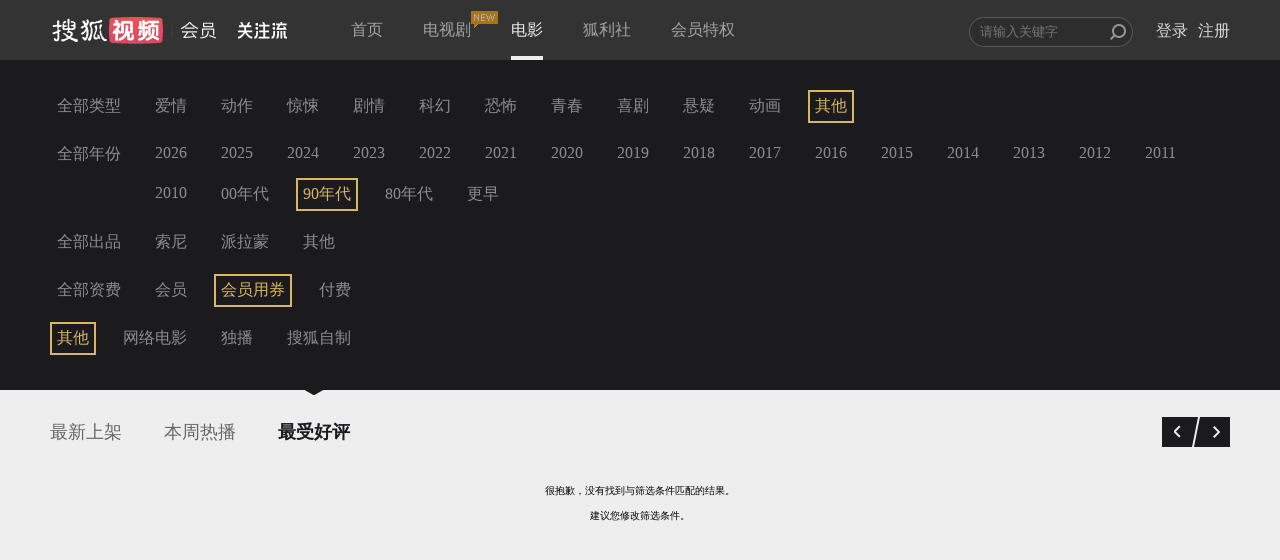

--- FILE ---
content_type: text/plain;charset=UTF-8
request_url: https://v4.passport.sohu.com/i/cookie/common?callback=passport4015_cb1769213943286&dfp=1769213943326&_=1769213943326
body_size: -297
content:
passport4015_cb1769213943286({"body":"","message":"Success","status":200})

--- FILE ---
content_type: application/x-javascript
request_url: https://js.tv.itc.cn/film/inc-footer.js?v=1567402385289
body_size: 9802
content:
/* sohutv 2025-03-10 17:00:09 */
!function(){var t={4398:function(t){t.exports=function(t){return t&&t.__esModule?t:{default:t}},t.exports.__esModule=!0,t.exports.default=t.exports},5632:function(t,n,r){"use strict";r(4524),Object.defineProperty(n,"__esModule",{value:!0}),n.default=void 0,r(2295),r(4994);var e={getProtocol:function(){return"https:"==document.location.protocol?"https:":"http:"},urlHttps:function(t){var n=/http[^s]/gi;return n.test(t)?t.replace(n,e.getProtocol()):t}},o=e;n.default=o},7020:function(t,n,r){"use strict";r(4524),Object.defineProperty(n,"__esModule",{value:!0}),n.default=void 0;var e={load:function(t,n){if(!t||0===t.length)throw new Error('\u52a0\u8f7djs\u6587\u4ef6"path"\u53c2\u6570\u5fc5\u987b\u4f20!');var r=document.createElement("script");r.src=t,r.type="text/javascript",null!=n&&(r.onload=r.onreadystatechange=function(){if(r.ready)return!1;r.readyState&&"loaded"!=r.readyState&&"complete"!=r.readyState||(r.ready=!0,n&&n())}),document.body.appendChild(r)}};n.default=e},8191:function(t,n,r){"use strict";r(4524),Object.defineProperty(n,"__esModule",{value:!0}),n.default=void 0;var e={init:function(){window.irs_ua="UA-sohu-190003";!function(){var t=document.createElement("script");t.type="text/javascript",t.async=!0,t.src="//tv.sohu.com/upload/Trace/iwt1.0.2.js";var n=document.getElementsByTagName("script")[0];n.parentNode.insertBefore(t,n)}()}};n.default=e},1234:function(t,n,r){"use strict";r(4524);var e=r(4398);Object.defineProperty(n,"__esModule",{value:!0}),n.default=void 0,r(803);var o=e(r(185)),i=e(r(7020)),u=e(r(5632)),c=e(r(8191)),a={init:function(){var t=this;t.protocol=u.default.getProtocol(),o.default.init(),c.default.init(),i.default.load(t.protocol+"//js.tv.itc.cn/hdpv.js"),i.default.load(t.protocol+"//a1.itc.cn/pv/js/spv.1305141919.js"),kao("lazyload_film",(function(){$("img[lazysrc]").lazyload({src:"lazysrc"})}))},_loadYidongJs:function(){var t=this.protocol+"//da.mmarket.com/udata/udata.js?aid=300008373232";i.default.load(t)},renderGonggao:function(){var t;$(".info-menu p").first().append('<i>-</i><a class="pleft_20 pright_20" id="footer_gg" href="javascript:void(0);">\u516c\u544a</a>'),$("#footer_gg").on("click",(function(){kao("winbox_film",(function(){if(t)t.show();else{var n=[,'<div class="footer_gg_win">',"    <style>","    .footer_gg_win{width:456px;background:#FFFFFF;border:1px solid #D9D9D9;border-radius:6px;font-size:16px;color:#333333;padding:32px;}","    .footer_gg_win .ggwap{display:flex;flex-direction:column;align-items:center;}","    .footer_gg_win .title{font-family:PingFangSC-Medium;line-height:16px;}","    .footer_gg_win .info{font-family:PingFangSC-Regular;font-size:14px;color:#333333;line-height:22px;font-weight:400;padding:20px 0;}","    .footer_gg_win .close{font-family:PingFangSC-Semibold;font-size:16px;color:#FFFFFF;font-weight: 600;background:#F53851;border-radius:24px;padding:11px 34px;line-height:16px;cursor:pointer;}","    </style>",'    <div class="ggwap">','        <div class="title">\u516c\u544a</div>','        <div class="info">\u8fd1\u671f\u5b58\u5728\u4e0d\u6cd5\u5206\u5b50\u5229\u7528\u5237\u5355\u8fd4\u5229\u5f62\u5f0f\u5b9e\u65bd\u8bc8\u9a97\u6d3b\u52a8\uff0c\u8bf7\u8b66\u60d5\u5229\u7528\u5145\u503c\u4e8c\u7ef4\u7801\u5237\u5355\u8fd4\u5229\u7b49\u9a97\u5c40\uff0c\u589e\u5f3a\u53cd\u8bc8\u610f\u8bc6\u548c\u8bc6\u522b\u80fd\u529b\uff0c\u907f\u514d\u8d22\u4ea7\u635f\u5931\u3002</div>','        <div class="close">\u6211\u77e5\u9053\u4e86</div>',"    <div>","</div>"].join("");(t=new sohuHD.showWin({htmlStr:n,noMask:!1,maskColor:"#000",opacity:"0.2"})).initWin(),t.show()}}))})),$("body").delegate("click",".footer_gg_win .close",(function(){t.closeWin()}))}};n.default=a},185:function(t,n,r){"use strict";r(4524),Object.defineProperty(n,"__esModule",{value:!0}),n.default=void 0;var e={init:function(){var t=$("#go-top");t.hide(),$(window).scroll((function(){$(window).scrollTop()>200?t.fadeIn(500):t.fadeOut(500)})),t.click((function(){return $("html,body").animate({scrollTop:0},800),!1}))}};n.default=e},4933:function(t,n,r){var e=r(5001),o=r(6291),i=r(7073),u=e.TypeError;t.exports=function(t){if(o(t))return t;throw u(i(t)+" is not a function")}},5528:function(t,n,r){"use strict";var e=r(189).charAt;t.exports=function(t,n,r){return n+(r?e(t,n).length:1)}},4905:function(t,n,r){var e=r(5001),o=r(2366),i=e.String,u=e.TypeError;t.exports=function(t){if(o(t))return t;throw u(i(t)+" is not an object")}},5029:function(t,n,r){var e=r(678),o=r(6971),i=r(4821),u=function(t){return function(n,r,u){var c,a=e(n),f=i(a),s=o(u,f);if(t&&r!=r){for(;f>s;)if((c=a[s++])!=c)return!0}else for(;f>s;s++)if((t||s in a)&&a[s]===r)return t||s||0;return!t&&-1}};t.exports={includes:u(!0),indexOf:u(!1)}},9020:function(t,n,r){"use strict";var e=r(5061);t.exports=function(t,n){var r=[][t];return!!r&&e((function(){r.call(null,n||function(){return 1},1)}))}},5489:function(t,n,r){var e=r(936),o=e({}.toString),i=e("".slice);t.exports=function(t){return i(o(t),8,-1)}},486:function(t,n,r){var e=r(5001),o=r(8171),i=r(6291),u=r(5489),c=r(6802)("toStringTag"),a=e.Object,f="Arguments"==u(function(){return arguments}());t.exports=o?u:function(t){var n,r,e;return void 0===t?"Undefined":null===t?"Null":"string"==typeof(r=function(t,n){try{return t[n]}catch(t){}}(n=a(t),c))?r:f?u(n):"Object"==(e=u(n))&&i(n.callee)?"Arguments":e}},6810:function(t,n,r){var e=r(8382),o=r(2466),i=r(8117),u=r(6462);t.exports=function(t,n,r){for(var c=o(n),a=u.f,f=i.f,s=0;s<c.length;s++){var l=c[s];e(t,l)||r&&e(r,l)||a(t,l,f(n,l))}}},430:function(t,n,r){var e=r(1502),o=r(6462),i=r(6034);t.exports=e?function(t,n,r){return o.f(t,n,i(1,r))}:function(t,n,r){return t[n]=r,t}},6034:function(t){t.exports=function(t,n){return{enumerable:!(1&t),configurable:!(2&t),writable:!(4&t),value:n}}},1502:function(t,n,r){var e=r(5061);t.exports=!e((function(){return 7!=Object.defineProperty({},1,{get:function(){return 7}})[1]}))},6009:function(t,n,r){var e=r(5001),o=r(2366),i=e.document,u=o(i)&&o(i.createElement);t.exports=function(t){return u?i.createElement(t):{}}},9966:function(t,n,r){var e=r(3425);t.exports=e("navigator","userAgent")||""},2821:function(t,n,r){var e,o,i=r(5001),u=r(9966),c=i.process,a=i.Deno,f=c&&c.versions||a&&a.version,s=f&&f.v8;s&&(o=(e=s.split("."))[0]>0&&e[0]<4?1:+(e[0]+e[1])),!o&&u&&(!(e=u.match(/Edge\/(\d+)/))||e[1]>=74)&&(e=u.match(/Chrome\/(\d+)/))&&(o=+e[1]),t.exports=o},2089:function(t){t.exports=["constructor","hasOwnProperty","isPrototypeOf","propertyIsEnumerable","toLocaleString","toString","valueOf"]},9638:function(t,n,r){var e=r(5001),o=r(8117).f,i=r(430),u=r(6313),c=r(8506),a=r(6810),f=r(1092);t.exports=function(t,n){var r,s,l,p,v,d=t.target,g=t.global,x=t.stat;if(r=g?e:x?e[d]||c(d,{}):(e[d]||{}).prototype)for(s in n){if(p=n[s],l=t.noTargetGet?(v=o(r,s))&&v.value:r[s],!f(g?s:d+(x?".":"#")+s,t.forced)&&void 0!==l){if(typeof p==typeof l)continue;a(p,l)}(t.sham||l&&l.sham)&&i(p,"sham",!0),u(r,s,p,t)}}},5061:function(t){t.exports=function(t){try{return!!t()}catch(t){return!0}}},5453:function(t,n,r){"use strict";r(2295);var e=r(936),o=r(6313),i=r(4847),u=r(5061),c=r(6802),a=r(430),f=c("species"),s=RegExp.prototype;t.exports=function(t,n,r,l){var p=c(t),v=!u((function(){var n={};return n[p]=function(){return 7},7!=""[t](n)})),d=v&&!u((function(){var n=!1,r=/a/;return"split"===t&&((r={}).constructor={},r.constructor[f]=function(){return r},r.flags="",r[p]=/./[p]),r.exec=function(){return n=!0,null},r[p](""),!n}));if(!v||!d||r){var g=e(/./[p]),x=n(p,""[t],(function(t,n,r,o,u){var c=e(t),a=n.exec;return a===i||a===s.exec?v&&!u?{done:!0,value:g(n,r,o)}:{done:!0,value:c(r,n,o)}:{done:!1}}));o(String.prototype,t,x[0]),o(s,p,x[1])}l&&a(s[p],"sham",!0)}},5494:function(t,n,r){var e=r(8483),o=Function.prototype,i=o.apply,u=o.call;t.exports="object"==typeof Reflect&&Reflect.apply||(e?u.bind(i):function(){return u.apply(i,arguments)})},8483:function(t,n,r){var e=r(5061);t.exports=!e((function(){var t=function(){}.bind();return"function"!=typeof t||t.hasOwnProperty("prototype")}))},3927:function(t,n,r){var e=r(8483),o=Function.prototype.call;t.exports=e?o.bind(o):function(){return o.apply(o,arguments)}},9873:function(t,n,r){var e=r(1502),o=r(8382),i=Function.prototype,u=e&&Object.getOwnPropertyDescriptor,c=o(i,"name"),a=c&&"something"===function(){}.name,f=c&&(!e||e&&u(i,"name").configurable);t.exports={EXISTS:c,PROPER:a,CONFIGURABLE:f}},936:function(t,n,r){var e=r(8483),o=Function.prototype,i=o.bind,u=o.call,c=e&&i.bind(u,u);t.exports=e?function(t){return t&&c(t)}:function(t){return t&&function(){return u.apply(t,arguments)}}},3425:function(t,n,r){var e=r(5001),o=r(6291),i=function(t){return o(t)?t:void 0};t.exports=function(t,n){return arguments.length<2?i(e[t]):e[t]&&e[t][n]}},3815:function(t,n,r){var e=r(4933);t.exports=function(t,n){var r=t[n];return null==r?void 0:e(r)}},8327:function(t,n,r){var e=r(936),o=r(7615),i=Math.floor,u=e("".charAt),c=e("".replace),a=e("".slice),f=/\$([$&'`]|\d{1,2}|<[^>]*>)/g,s=/\$([$&'`]|\d{1,2})/g;t.exports=function(t,n,r,e,l,p){var v=r+t.length,d=e.length,g=s;return void 0!==l&&(l=o(l),g=f),c(p,g,(function(o,c){var f;switch(u(c,0)){case"$":return"$";case"&":return t;case"`":return a(n,0,r);case"'":return a(n,v);case"<":f=l[a(c,1,-1)];break;default:var s=+c;if(0===s)return o;if(s>d){var p=i(s/10);return 0===p?o:p<=d?void 0===e[p-1]?u(c,1):e[p-1]+u(c,1):o}f=e[s-1]}return void 0===f?"":f}))}},5001:function(t,n,r){var e=function(t){return t&&t.Math==Math&&t};t.exports=e("object"==typeof globalThis&&globalThis)||e("object"==typeof window&&window)||e("object"==typeof self&&self)||e("object"==typeof r.g&&r.g)||function(){return this}()||Function("return this")()},8382:function(t,n,r){var e=r(936),o=r(7615),i=e({}.hasOwnProperty);t.exports=Object.hasOwn||function(t,n){return i(o(t),n)}},2499:function(t){t.exports={}},2118:function(t,n,r){var e=r(3425);t.exports=e("document","documentElement")},7788:function(t,n,r){var e=r(1502),o=r(5061),i=r(6009);t.exports=!e&&!o((function(){return 7!=Object.defineProperty(i("div"),"a",{get:function(){return 7}}).a}))},2901:function(t,n,r){var e=r(5001),o=r(936),i=r(5061),u=r(5489),c=e.Object,a=o("".split);t.exports=i((function(){return!c("z").propertyIsEnumerable(0)}))?function(t){return"String"==u(t)?a(t,""):c(t)}:c},685:function(t,n,r){var e=r(936),o=r(6291),i=r(9982),u=e(Function.toString);o(i.inspectSource)||(i.inspectSource=function(t){return u(t)}),t.exports=i.inspectSource},684:function(t,n,r){var e,o,i,u=r(7650),c=r(5001),a=r(936),f=r(2366),s=r(430),l=r(8382),p=r(9982),v=r(1695),d=r(2499),g="Object already initialized",x=c.TypeError,y=c.WeakMap;if(u||p.state){var h=p.state||(p.state=new y),b=a(h.get),m=a(h.has),w=a(h.set);e=function(t,n){if(m(h,t))throw new x(g);return n.facade=t,w(h,t,n),n},o=function(t){return b(h,t)||{}},i=function(t){return m(h,t)}}else{var j=v("state");d[j]=!0,e=function(t,n){if(l(t,j))throw new x(g);return n.facade=t,s(t,j,n),n},o=function(t){return l(t,j)?t[j]:{}},i=function(t){return l(t,j)}}t.exports={set:e,get:o,has:i,enforce:function(t){return i(t)?o(t):e(t,{})},getterFor:function(t){return function(n){var r;if(!f(n)||(r=o(n)).type!==t)throw x("Incompatible receiver, "+t+" required");return r}}}},6291:function(t){t.exports=function(t){return"function"==typeof t}},1092:function(t,n,r){var e=r(5061),o=r(6291),i=/#|\.prototype\./,u=function(t,n){var r=a[c(t)];return r==s||r!=f&&(o(n)?e(n):!!n)},c=u.normalize=function(t){return String(t).replace(i,".").toLowerCase()},a=u.data={},f=u.NATIVE="N",s=u.POLYFILL="P";t.exports=u},2366:function(t,n,r){var e=r(6291);t.exports=function(t){return"object"==typeof t?null!==t:e(t)}},13:function(t){t.exports=!1},6448:function(t,n,r){var e=r(5001),o=r(3425),i=r(6291),u=r(6282),c=r(7558),a=e.Object;t.exports=c?function(t){return"symbol"==typeof t}:function(t){var n=o("Symbol");return i(n)&&u(n.prototype,a(t))}},4821:function(t,n,r){var e=r(4479);t.exports=function(t){return e(t.length)}},9262:function(t,n,r){var e=r(2821),o=r(5061);t.exports=!!Object.getOwnPropertySymbols&&!o((function(){var t=Symbol();return!String(t)||!(Object(t)instanceof Symbol)||!Symbol.sham&&e&&e<41}))},7650:function(t,n,r){var e=r(5001),o=r(6291),i=r(685),u=e.WeakMap;t.exports=o(u)&&/native code/.test(i(u))},2275:function(t,n,r){var e,o=r(4905),i=r(6191),u=r(2089),c=r(2499),a=r(2118),f=r(6009),s=r(1695),l=s("IE_PROTO"),p=function(){},v=function(t){return"<script>"+t+"</"+"script>"},d=function(t){t.write(v("")),t.close();var n=t.parentWindow.Object;return t=null,n},g=function(){try{e=new ActiveXObject("htmlfile")}catch(t){}var t,n;g="undefined"!=typeof document?document.domain&&e?d(e):((n=f("iframe")).style.display="none",a.appendChild(n),n.src=String("javascript:"),(t=n.contentWindow.document).open(),t.write(v("document.F=Object")),t.close(),t.F):d(e);for(var r=u.length;r--;)delete g.prototype[u[r]];return g()};c[l]=!0,t.exports=Object.create||function(t,n){var r;return null!==t?(p.prototype=o(t),r=new p,p.prototype=null,r[l]=t):r=g(),void 0===n?r:i.f(r,n)}},6191:function(t,n,r){var e=r(1502),o=r(5780),i=r(6462),u=r(4905),c=r(678),a=r(9749);n.f=e&&!o?Object.defineProperties:function(t,n){u(t);for(var r,e=c(n),o=a(n),f=o.length,s=0;f>s;)i.f(t,r=o[s++],e[r]);return t}},6462:function(t,n,r){var e=r(5001),o=r(1502),i=r(7788),u=r(5780),c=r(4905),a=r(1030),f=e.TypeError,s=Object.defineProperty,l=Object.getOwnPropertyDescriptor,p="enumerable",v="configurable",d="writable";n.f=o?u?function(t,n,r){if(c(t),n=a(n),c(r),"function"==typeof t&&"prototype"===n&&"value"in r&&d in r&&!r.writable){var e=l(t,n);e&&e.writable&&(t[n]=r.value,r={configurable:v in r?r.configurable:e.configurable,enumerable:p in r?r.enumerable:e.enumerable,writable:!1})}return s(t,n,r)}:s:function(t,n,r){if(c(t),n=a(n),c(r),i)try{return s(t,n,r)}catch(t){}if("get"in r||"set"in r)throw f("Accessors not supported");return"value"in r&&(t[n]=r.value),t}},8117:function(t,n,r){var e=r(1502),o=r(3927),i=r(9265),u=r(6034),c=r(678),a=r(1030),f=r(8382),s=r(7788),l=Object.getOwnPropertyDescriptor;n.f=e?l:function(t,n){if(t=c(t),n=a(n),s)try{return l(t,n)}catch(t){}if(f(t,n))return u(!o(i.f,t,n),t[n])}},9219:function(t,n,r){var e=r(3855),o=r(2089).concat("length","prototype");n.f=Object.getOwnPropertyNames||function(t){return e(t,o)}},2822:function(t,n){n.f=Object.getOwnPropertySymbols},6282:function(t,n,r){var e=r(936);t.exports=e({}.isPrototypeOf)},3855:function(t,n,r){var e=r(936),o=r(8382),i=r(678),u=r(5029).indexOf,c=r(2499),a=e([].push);t.exports=function(t,n){var r,e=i(t),f=0,s=[];for(r in e)!o(c,r)&&o(e,r)&&a(s,r);for(;n.length>f;)o(e,r=n[f++])&&(~u(s,r)||a(s,r));return s}},9749:function(t,n,r){var e=r(3855),o=r(2089);t.exports=Object.keys||function(t){return e(t,o)}},9265:function(t,n){"use strict";var r={}.propertyIsEnumerable,e=Object.getOwnPropertyDescriptor,o=e&&!r.call({1:2},1);n.f=o?function(t){var n=e(this,t);return!!n&&n.enumerable}:r},379:function(t,n,r){var e=r(5001),o=r(3927),i=r(6291),u=r(2366),c=e.TypeError;t.exports=function(t,n){var r,e;if("string"===n&&i(r=t.toString)&&!u(e=o(r,t)))return e;if(i(r=t.valueOf)&&!u(e=o(r,t)))return e;if("string"!==n&&i(r=t.toString)&&!u(e=o(r,t)))return e;throw c("Can't convert object to primitive value")}},2466:function(t,n,r){var e=r(3425),o=r(936),i=r(9219),u=r(2822),c=r(4905),a=o([].concat);t.exports=e("Reflect","ownKeys")||function(t){var n=i.f(c(t)),r=u.f;return r?a(n,r(t)):n}},6313:function(t,n,r){var e=r(5001),o=r(6291),i=r(8382),u=r(430),c=r(8506),a=r(685),f=r(684),s=r(9873).CONFIGURABLE,l=f.get,p=f.enforce,v=String(String).split("String");(t.exports=function(t,n,r,a){var f,l=!!a&&!!a.unsafe,d=!!a&&!!a.enumerable,g=!!a&&!!a.noTargetGet,x=a&&void 0!==a.name?a.name:n;o(r)&&("Symbol("===String(x).slice(0,7)&&(x="["+String(x).replace(/^Symbol\(([^)]*)\)/,"$1")+"]"),(!i(r,"name")||s&&r.name!==x)&&u(r,"name",x),(f=p(r)).source||(f.source=v.join("string"==typeof x?x:""))),t!==e?(l?!g&&t[n]&&(d=!0):delete t[n],d?t[n]=r:u(t,n,r)):d?t[n]=r:c(n,r)})(Function.prototype,"toString",(function(){return o(this)&&l(this).source||a(this)}))},1847:function(t,n,r){var e=r(5001),o=r(3927),i=r(4905),u=r(6291),c=r(5489),a=r(4847),f=e.TypeError;t.exports=function(t,n){var r=t.exec;if(u(r)){var e=o(r,t,n);return null!==e&&i(e),e}if("RegExp"===c(t))return o(a,t,n);throw f("RegExp#exec called on incompatible receiver")}},4847:function(t,n,r){"use strict";var e,o,i=r(3927),u=r(936),c=r(9284),a=r(5268),f=r(4764),s=r(6809),l=r(2275),p=r(684).get,v=r(1406),d=r(3069),g=s("native-string-replace",String.prototype.replace),x=RegExp.prototype.exec,y=x,h=u("".charAt),b=u("".indexOf),m=u("".replace),w=u("".slice),j=(o=/b*/g,i(x,e=/a/,"a"),i(x,o,"a"),0!==e.lastIndex||0!==o.lastIndex),O=f.BROKEN_CARET,S=void 0!==/()??/.exec("")[1];(j||S||O||v||d)&&(y=function(t){var n,r,e,o,u,f,s,v=this,d=p(v),_=c(t),E=d.raw;if(E)return E.lastIndex=v.lastIndex,n=i(y,E,_),v.lastIndex=E.lastIndex,n;var P=d.groups,I=O&&v.sticky,F=i(a,v),T=v.source,k=0,$=_;if(I&&(F=m(F,"y",""),-1===b(F,"g")&&(F+="g"),$=w(_,v.lastIndex),v.lastIndex>0&&(!v.multiline||v.multiline&&"\n"!==h(_,v.lastIndex-1))&&(T="(?: "+T+")",$=" "+$,k++),r=new RegExp("^(?:"+T+")",F)),S&&(r=new RegExp("^"+T+"$(?!\\s)",F)),j&&(e=v.lastIndex),o=i(x,I?r:v,$),I?o?(o.input=w(o.input,k),o[0]=w(o[0],k),o.index=v.lastIndex,v.lastIndex+=o[0].length):v.lastIndex=0:j&&o&&(v.lastIndex=v.global?o.index+o[0].length:e),S&&o&&o.length>1&&i(g,o[0],r,(function(){for(u=1;u<arguments.length-2;u++)void 0===arguments[u]&&(o[u]=void 0)})),o&&P)for(o.groups=f=l(null),u=0;u<P.length;u++)f[(s=P[u])[0]]=o[s[1]];return o}),t.exports=y},5268:function(t,n,r){"use strict";var e=r(4905);t.exports=function(){var t=e(this),n="";return t.global&&(n+="g"),t.ignoreCase&&(n+="i"),t.multiline&&(n+="m"),t.dotAll&&(n+="s"),t.unicode&&(n+="u"),t.sticky&&(n+="y"),n}},4764:function(t,n,r){var e=r(5061),o=r(5001).RegExp,i=e((function(){var t=o("a","y");return t.lastIndex=2,null!=t.exec("abcd")})),u=i||e((function(){return!o("a","y").sticky})),c=i||e((function(){var t=o("^r","gy");return t.lastIndex=2,null!=t.exec("str")}));t.exports={BROKEN_CARET:c,MISSED_STICKY:u,UNSUPPORTED_Y:i}},1406:function(t,n,r){var e=r(5061),o=r(5001).RegExp;t.exports=e((function(){var t=o(".","s");return!(t.dotAll&&t.exec("\n")&&"s"===t.flags)}))},3069:function(t,n,r){var e=r(5061),o=r(5001).RegExp;t.exports=e((function(){var t=o("(?<a>b)","g");return"b"!==t.exec("b").groups.a||"bc"!=="b".replace(t,"$<a>c")}))},4475:function(t,n,r){var e=r(5001).TypeError;t.exports=function(t){if(null==t)throw e("Can't call method on "+t);return t}},8506:function(t,n,r){var e=r(5001),o=Object.defineProperty;t.exports=function(t,n){try{o(e,t,{value:n,configurable:!0,writable:!0})}catch(r){e[t]=n}return n}},1695:function(t,n,r){var e=r(6809),o=r(1050),i=e("keys");t.exports=function(t){return i[t]||(i[t]=o(t))}},9982:function(t,n,r){var e=r(5001),o=r(8506),i="__core-js_shared__",u=e[i]||o(i,{});t.exports=u},6809:function(t,n,r){var e=r(13),o=r(9982);(t.exports=function(t,n){return o[t]||(o[t]=void 0!==n?n:{})})("versions",[]).push({version:"3.21.1",mode:e?"pure":"global",copyright:"\xa9 2014-2022 Denis Pushkarev (zloirock.ru)",license:"https://github.com/zloirock/core-js/blob/v3.21.1/LICENSE",source:"https://github.com/zloirock/core-js"})},189:function(t,n,r){var e=r(936),o=r(9398),i=r(9284),u=r(4475),c=e("".charAt),a=e("".charCodeAt),f=e("".slice),s=function(t){return function(n,r){var e,s,l=i(u(n)),p=o(r),v=l.length;return p<0||p>=v?t?"":void 0:(e=a(l,p))<55296||e>56319||p+1===v||(s=a(l,p+1))<56320||s>57343?t?c(l,p):e:t?f(l,p,p+2):s-56320+(e-55296<<10)+65536}};t.exports={codeAt:s(!1),charAt:s(!0)}},6971:function(t,n,r){var e=r(9398),o=Math.max,i=Math.min;t.exports=function(t,n){var r=e(t);return r<0?o(r+n,0):i(r,n)}},678:function(t,n,r){var e=r(2901),o=r(4475);t.exports=function(t){return e(o(t))}},9398:function(t){var n=Math.ceil,r=Math.floor;t.exports=function(t){var e=+t;return e!=e||0===e?0:(e>0?r:n)(e)}},4479:function(t,n,r){var e=r(9398),o=Math.min;t.exports=function(t){return t>0?o(e(t),9007199254740991):0}},7615:function(t,n,r){var e=r(5001),o=r(4475),i=e.Object;t.exports=function(t){return i(o(t))}},6973:function(t,n,r){var e=r(5001),o=r(3927),i=r(2366),u=r(6448),c=r(3815),a=r(379),f=r(6802),s=e.TypeError,l=f("toPrimitive");t.exports=function(t,n){if(!i(t)||u(t))return t;var r,e=c(t,l);if(e){if(void 0===n&&(n="default"),r=o(e,t,n),!i(r)||u(r))return r;throw s("Can't convert object to primitive value")}return void 0===n&&(n="number"),a(t,n)}},1030:function(t,n,r){var e=r(6973),o=r(6448);t.exports=function(t){var n=e(t,"string");return o(n)?n:n+""}},8171:function(t,n,r){var e={};e[r(6802)("toStringTag")]="z",t.exports="[object z]"===String(e)},9284:function(t,n,r){var e=r(5001),o=r(486),i=e.String;t.exports=function(t){if("Symbol"===o(t))throw TypeError("Cannot convert a Symbol value to a string");return i(t)}},7073:function(t,n,r){var e=r(5001).String;t.exports=function(t){try{return e(t)}catch(t){return"Object"}}},1050:function(t,n,r){var e=r(936),o=0,i=Math.random(),u=e(1..toString);t.exports=function(t){return"Symbol("+(void 0===t?"":t)+")_"+u(++o+i,36)}},7558:function(t,n,r){var e=r(9262);t.exports=e&&!Symbol.sham&&"symbol"==typeof Symbol.iterator},5780:function(t,n,r){var e=r(1502),o=r(5061);t.exports=e&&o((function(){return 42!=Object.defineProperty((function(){}),"prototype",{value:42,writable:!1}).prototype}))},6802:function(t,n,r){var e=r(5001),o=r(6809),i=r(8382),u=r(1050),c=r(9262),a=r(7558),f=o("wks"),s=e.Symbol,l=s&&s.for,p=a?s:s&&s.withoutSetter||u;t.exports=function(t){if(!i(f,t)||!c&&"string"!=typeof f[t]){var n="Symbol."+t;c&&i(s,t)?f[t]=s[t]:f[t]=a&&l?l(n):p(n)}return f[t]}},803:function(t,n,r){"use strict";var e=r(9638),o=r(936),i=r(2901),u=r(678),c=r(9020),a=o([].join),f=i!=Object,s=c("join",",");e({target:"Array",proto:!0,forced:f||!s},{join:function(t){return a(u(this),void 0===t?",":t)}})},4524:function(t,n,r){var e=r(9638),o=r(1502),i=r(6462).f;e({target:"Object",stat:!0,forced:Object.defineProperty!==i,sham:!o},{defineProperty:i})},2295:function(t,n,r){"use strict";var e=r(9638),o=r(4847);e({target:"RegExp",proto:!0,forced:/./.exec!==o},{exec:o})},4994:function(t,n,r){"use strict";var e=r(5494),o=r(3927),i=r(936),u=r(5453),c=r(5061),a=r(4905),f=r(6291),s=r(9398),l=r(4479),p=r(9284),v=r(4475),d=r(5528),g=r(3815),x=r(8327),y=r(1847),h=r(6802)("replace"),b=Math.max,m=Math.min,w=i([].concat),j=i([].push),O=i("".indexOf),S=i("".slice),_="$0"==="a".replace(/./,"$0"),E=!!/./[h]&&""===/./[h]("a","$0");u("replace",(function(t,n,r){var i=E?"$":"$0";return[function(t,r){var e=v(this),i=null==t?void 0:g(t,h);return i?o(i,t,e,r):o(n,p(e),t,r)},function(t,o){var u=a(this),c=p(t);if("string"==typeof o&&-1===O(o,i)&&-1===O(o,"$<")){var v=r(n,u,c,o);if(v.done)return v.value}var g=f(o);g||(o=p(o));var h=u.global;if(h){var _=u.unicode;u.lastIndex=0}for(var E=[];;){var P=y(u,c);if(null===P)break;if(j(E,P),!h)break;""===p(P[0])&&(u.lastIndex=d(c,l(u.lastIndex),_))}for(var I,F="",T=0,k=0;k<E.length;k++){for(var $=p((P=E[k])[0]),R=b(m(s(P.index),c.length),0),M=[],A=1;A<P.length;A++)j(M,void 0===(I=P[A])?I:String(I));var C=P.groups;if(g){var z=w([$],M,R,c);void 0!==C&&j(z,C);var D=p(e(o,void 0,z))}else D=x($,c,R,M,C,o);R>=T&&(F+=S(c,T,R)+D,T=R+$.length)}return F+S(c,T)}]}),!!c((function(){var t=/./;return t.exec=function(){var t=[];return t.groups={a:"7"},t},"7"!=="".replace(t,"$<a>")}))||!_||E)}},n={};function r(e){var o=n[e];if(void 0!==o)return o.exports;var i=n[e]={exports:{}};return t[e](i,i.exports,r),i.exports}r.g=function(){if("object"==typeof globalThis)return globalThis;try{return this||new Function("return this")()}catch(t){if("object"==typeof window)return window}}(),function(){"use strict";var t=r(4398)(r(1234));$((function(){t.default.init()}))}()}();

--- FILE ---
content_type: text/javascript; charset=utf-8
request_url: https://hui.sohu.com/mum/ipqueryjp?callback=jsonp1769213939923&platform_source=pc&_=1769213939924
body_size: 26
content:
typeof jsonp1769213939923 === 'function' && jsonp1769213939923({
  "ext_ip": "3.12.132.228",
  "urls": []
});